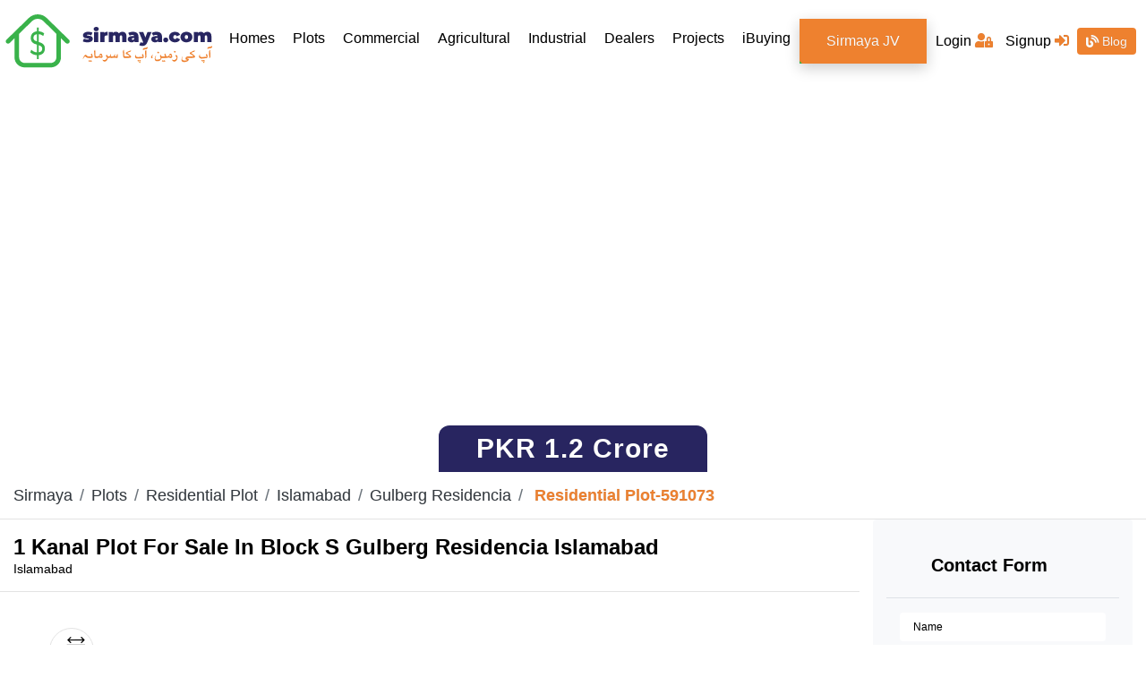

--- FILE ---
content_type: text/html; charset=UTF-8
request_url: https://www.sirmaya.com/1-kanal-residential-plot-for-sale-in-islamabad-591073
body_size: 15120
content:
<!DOCTYPE html>
<html lang="en">
<head>
	<meta charset="utf-8">
    <meta name="viewport" content="width=device-width, initial-scale=1, minimum-scale=1, shrink-to-fit=no">
    <meta name="csrf-token" content="6xysN2pI7jgA9a11Pk6YTuBVBGBrUUtLn1wMZVQY">
    <meta name="base_url" content="https://www.sirmaya.com">
    <meta name="app_env" content="production">
    <meta name="api_url" content="https://adminweb.sirmaya.com/api/">
    <meta name="uri" content="frontend.property_view">
    <meta name="title" content="1 Kanal Plot For Sale In Block S Gulberg Residencia Islamabad | sirmaya.com - Property Detail"/>   
	<meta name="description" content="1 kanal plot for sale in block s gulberg residencia islamabad">
    <meta name="author" content="sirmaya.com">
		<script src="https://ajax.googleapis.com/ajax/libs/jquery/1.9.1/jquery.min.js"></script>
			<meta name="p:domain_verify" content="6562c7ab6725d89d8aae84c5d5eb29c2"/>
		<meta name="google-site-verification" content="naUR2LwerbR14aYP_OKU57aFd5kjvxrbRnLT66QvQp4" />
		
			<title>1 Kanal Plot For Sale In Block S Gulberg Residencia Islamabad | sirmaya.com - Property Detail</title>
    <link rel="shortcut icon" href="https://www.sirmaya.com/images/favicon.ico"/>
	
									<link rel="canonical" href="https://www.sirmaya.com/1-kanal-residential-plot-for-sale-in-none-islamabad-568454" />
		
				
	
	<link rel="stylesheet" href="https://maxcdn.bootstrapcdn.com/bootstrap/4.4.1/css/bootstrap.min.css">
	<link rel="stylesheet" href="https://pro.fontawesome.com/releases/v5.10.0/css/all.css" integrity="sha384-AYmEC3Yw5cVb3ZcuHtOA93w35dYTsvhLPVnYs9eStHfGJvOvKxVfELGroGkvsg+p" crossorigin="anonymous" />

	<link media="all" type="text/css" rel="stylesheet" href="https://www.sirmaya.com/css/app.css?id=53754936e39e29617ca7">



    	<link href='https://api.tiles.mapbox.com/mapbox-gl-js/v1.6.1/mapbox-gl.css' rel='stylesheet'/>
	<script src='https://api.tiles.mapbox.com/mapbox-gl-js/v1.6.1/mapbox-gl.js'></script>




<!-- Global site tag (gtag.js) - Google Analytics -->
<!--<script async src="https://www.googletagmanager.com/gtag/js?id=UA-158343476-1"></script> -->

<script>
  window.dataLayer = window.dataLayer || [];
  function gtag(){dataLayer.push(arguments);}
  gtag('js', new Date());
  gtag('config', 'UA-158343476-1');
</script>
<!-- Google Tag Manager -->
<script>(function(w,d,s,l,i){w[l]=w[l]||[];w[l].push({'gtm.start':
new Date().getTime(),event:'gtm.js'});var f=d.getElementsByTagName(s)[0],
j=d.createElement(s),dl=l!='dataLayer'?'&l='+l:'';j.async=true;j.src=
'https://www.googletagmanager.com/gtm.js?id='+i+dl;f.parentNode.insertBefore(j,f);
})(window,document,'script','dataLayer','GTM-T284JFL');</script>
<!-- End Google Tag Manager -->

</head>
<body>
	<div id="app">

	
		<header>
		<!-- Top navigation -->
<nav class="navbar navbar-expand-lg site-navigation">
	<div class="container" style="padding:0;">
		<a class="navbar-brand site-logo" href="https://www.sirmaya.com"><img src="https://www.sirmaya.com/images/svg/site-logo.svg" alt="sirmaya.com"></a>
		<button class="navbar-toggler" type="button" data-toggle="collapse" data-target="#navbarSupportedContent" aria-controls="navbarSupportedContent" aria-expanded="false" aria-label="Toggle navigation">
             <span class="navbar-toggler-icon"></span>
        </button>
		<div class="collapse navbar-collapse inner-site-navigation" id="navbarSupportedContent">
	<ul class="navbar-nav mr-auto site-navigation-list " role="tablist">
					<li class="nav-item"><a href="https://www.sirmaya.com/homes.html" class="nav-link ">Homes <span class="sr-only">(current)</span></a>
			</li>
			<li class="nav-item"><a href="https://www.sirmaya.com/plots.html" class="nav-link ">Plots</a>
			</li>
			<li class="nav-item"><a href="https://www.sirmaya.com/commercial.html" class="nav-link ">Commercial</a>
			</li>
			<li class="nav-item"><a href="https://www.sirmaya.com/agricultural-land.html" class="nav-link ">Agricultural</a>
			</li>
			<li class="nav-item"><a href="https://www.sirmaya.com/industrial-land.html" class="nav-link ">Industrial</a>
			</li>

				<li class="nav-item"><a href="https://www.sirmaya.com/dealers.html" @click="setMeta('dealer')" class="nav-link ">Dealers</a>
		</li>
		<li class="nav-item"><a href="https://www.sirmaya.com/projects" class="nav-link ">Projects</a>
		</li>
		<li class="nav-item"><a href="https://www.sirmaya.com/ibuying" class="nav-link"><span>iBuying</span></a>
		</li>
		<li class="nav-item"><a href="https://www.sirmaya.com/joint-venture" class="nav-link ibuying-btn" style="margin-left:0px !important"><span>Sirmaya JV</span></a>
		</li>
	</ul>
	<ul class="login-list" style="width:240px">
					<li class="nav-item"><a class="nav-link" id="login-btn" data-toggle="modal" data-target="#loginModal">Login <span><i class="fas fa-user-lock"></i></span> </a>
			</li>
			
			<li class="nav-item"><a href="Javascript:;" class="nav-link" id="signUp" data-toggle="modal" data-target="#signUpModal">Signup <span><i class="fas fa-sign-in-alt"></i></span> </a>
			</li>
			<li>
				<a href="https://www.sirmaya.com/blog/" class="blog-btn"> <span><i class="fas fa-blog"></i></span> Blog </a>
			</li>
			</ul>
</div>	</div>

</nav>	</header>
	
		

		
	
    <!-- Banner Area -->
       <section class="single-product-banner">
        <div class="owl-carousel single-product-slider owl-theme">
													
				<div class="item"  style="margin-left: 6.5% !important;">
					<a href="https://d86gpd2hr9sx9.cloudfront.net/media/p_1649225018_mb_data.png" data-fancybox="images">
						<figure><img class="overflow-hidden" src="https://d86gpd2hr9sx9.cloudfront.net/media/p_1649225018_mb_data.png" style="width:100%; height:100%" alt="" /></figure>
					</a>
				</div>
						</div>
        <div class="price-box"><span class="product-price" data-price="12000000">PKR 12000000</span></div>
    </section>
      <!-- End Here -->
<!-- Bread Crumbs Box -->
    <div class="breadcrumbs-box">
        <div class="container">
			<!--Breadcrumbs-->
			<nav aria-label="breadcrumb">
				<ol class="breadcrumb">
					<li class="breadcrumb-item"><a href="https://www.sirmaya.com" class="text-dark">Sirmaya</a></li>

					<li class="breadcrumb-item"><a href="https://www.sirmaya.com/property/sale_plots" class="text-dark">Plots</a></li>

					<li class="breadcrumb-item"><a href="https://www.sirmaya.com/property/sale_residential-plot_6" class="text-dark">Residential Plot</a></li>

					<li class="breadcrumb-item"><a href="https://www.sirmaya.com/property/sale_residential-plot_6/islamabad_262" class="text-dark">Islamabad</a></li>
					
											<li class="breadcrumb-item"><a href="https://www.sirmaya.com/property/sale_residential-plot_6/islamabad_gulberg-residencia_262" class="text-dark">Gulberg Residencia</a></li>
										
					<li class="breadcrumb-item"><span class="breadcrumb-item color-primary font-weight-bold"> Residential Plot-591073</span></li>
				</ol>	
			</nav>			
		</div>
	</div>		

    <!-- Ends Here -->
    <!-- Details Wrapper Single Property -->
    <section class="pt-30">
		<div class="container">
			<div class="row">
				<!--Start of Info Container-->
							
				<div class="col-xl-9 col-lg-8 ">
				   <div class="wrapper-box">
						<div class="row box">
							<div class="col-12 property-name-box">
								<div class="property-heading mt-3">
								<h1 class="property-name">1 Kanal Plot For Sale In Block S Gulberg Residencia Islamabad</h1>
								</div>
							</div>	
							<div class="col-md-10 col-12  mb-3">
								<p class="property-detail">
								
								Islamabad
								</p>
							</div>
						</div>
								<!--Start of Features Area-->
																	<div class="box">
									<div class="info-box">
										<ul class="listing-property-list">
																						<li>
												<div class="info-box">
													<div class="icone-wrapper-box">
														<figure><img src="[data-uri]" data-src="https://www.sirmaya.com/images/listing-area-icon.png" alt="Area"></figure>
													</div>
													<span>1 Kanal</span>
												</div>
											</li>
										</ul>
									</div>
								</div>
																<!--End of Features Area-->
																<div class="box">
									<div class="info-box pInfo">
										<div class="property-name mb-50">Property Description Details</div>
											<div class="row mt-4 mb-4">
												<div class="col-md-3 col-12 mt-md-0 mt-2"><label>Property ID:</label> <span class="font-weight-bold d-inline">591073</span></div>
												<div class="col-md-3 col-12 mt-md-0 mt-2"><label>Type:</label> <span class="font-weight-bold d-inline">Plots / Residential Plot</span></div>
												<div class="col-md-3 col-12 mt-md-0 mt-2"><label>Posted On:</label> <span class="font-weight-bold d-inline">3 years before </span></div>
												<div class="col-md-3 col-12 mt-md-0 mt-2"><i class="fa fa-eye color-primary"></i>&nbsp; <label>Views:</label> <span class="font-weight-bold d-inline">
													1066</div>
											</div>								
										 1 KANAL PLOT FOR SALE IN BLOCK S GULBERG RESIDENCIA ISLAMABAD<br />
<br />
Ideal Location.<br />
Good Deal.<br />
Best For Investment.<br />
For More Information Feel Free Contacts Us:<br />
<br />
Seven Star Real Estate<br />
0315-5113159
									</div>
								</div>
									
																<div class="box">
									<div class="info-box"> 
											<div class="property-name mb-20">Posted by <span>Seven Star Real Estate</span></div>
																						<ul class="posting-listing">

												<li><i aria-hidden="true" class="fa fa-check color-primary"></i>&nbsp;Verified</li>
												<li><i aria-hidden="true" class="fa fa-user color-primary"></i>&nbsp;Contact Person: <span>Mohsin Abbas</span></li>
												<li><i aria-hidden="true" class="fa fa-mobile color-primary"></i>&nbsp; Mobile Number: 
													<span class="btn-bx text-center mt-md-0 mt-3">
														<a href="tel:+923155113159" class="view-number " onclick="return viewNumber(event, this, 591073, true)">View Phone Number</a>

													</span>											
												</li>										
											</ul>

									</div>
								</div>
								
																								<div class="box">
									<div class="info-box">
 										<input type="hidden" id="property-lat" value="33.5997495">
                           				<input type="hidden" id="property-long" value="73.2138444">										
										<div class="property-name mb-20">Map information</div>
										<div class="map-box mb-20" id="property-map">
										</div>
									</div>
								</div>
															</div>
				</div>
				<!--End of above info container-->
				<div class="col-xl-3 col-lg-4">
					<div class="contact-agent-box">
						<!--Section heading-->
			<!--Section description-->
			<div class="modal-header p-1">
			<div class="row w-100">
				
				<div class="col-12 text-center">
					<h4 class="modal-title heading">Contact Form</h4>
				</div>
							</div>				
			</div>
	
			<div class="alerts-div"></div> <div class="form-loader" :class="{active : processing == true }">
    <img src="[data-uri]" data-src="https://www.sirmaya.com/images/loader.gif"/>
    <p>Processing ...</p>
</div>			
			<div class="row m-md-0 mt-md-3 m-2">
								<!--Grid column-->
				<div class="col-md-12 mb-md-12 mb-5">
					<form id="contact-from-6" class="mak-contact-form detail-contact-form" name="contact-from-6" method="POST">

						<input type="hidden" id="property-subject" value="1 KANAL PLOT FOR SALE IN BLOCK S GULBERG RESIDENCIA ISLAMABAD | property-id#591073">
							<input type="hidden" value="591073" name="Property_id" id="Property_id" />
							<input type="hidden" value="https://www.sirmaya.com/1-kanal-plot-for-sale-in-block-s-gulberg-residencia-islamabad-591073" name="Property_url" id="Property_url" />						

						<div class="row">
							<!--Grid column-->
							<div class="col-md-12">
								<div class="md-form mb-0">
									<input type="text" name="name" v-model="contact.name" maxlength="100" required id="contact" class="form-control contact-agent-fields" placeholder="Name">
								</div>
							</div>
							<!--Grid column-->
						</div>
						<div class="row">
							<div class="col-md-12">
								<div class="md-form mb-0">
									<input type="email" v-model="contact.email" class="form-control contact-agent-fields" maxlength="150" required id="email" placeholder="Email" name="user_email">
								</div>
							</div>
							<!--Grid column-->
						</div>
						<div class="row">
							<div class="col-md-12">
								<div class="md-form mb-0">
									<input type="tel" id="phone_number" minlength="11" maxlength="15" required v-model="contact.phone" placeholder="Phone" name="phone" class="form-control contact-agent-fields">
								</div>
							</div>
						</div>
						<div class="row">
							<!--Grid column-->
							<div class="col-md-12">
								<div class="md-form">
									<textarea type="text" id="message" maxlength="500" v-model="contact.message" placeholder="Message" name="message" rows="2" class="form-control md-textarea contact-agent-fields mb-20"></textarea>
								</div>

							</div>
						</div>
						<div class="row">
							<!--Grid column-->
							<div class="col-md-12">
								<div class="further-info">
									<p class="mb-0">I am a:</p>
									<ul class="user-contact-info">
										<li>
											<div class="custom-control custom-radio">
												<label class="radio-inline">
                                                    <input type="radio" name="user_type" v-model="contact.user_type" checked value="buyer" class="mr-2">Buyer/Tenant</label>
											
											</div>
										</li>
										<li>
											<div class="custom-control custom-radio">
												<label class="radio-inline">
                                                    <input type="radio" name="user_type" v-model="contact.user_type" value="agent" class="mr-2">Agent</label>
											
											</div>
										</li>
										<li>
											<div class="custom-control custom-radio">
												<label class="radio-inline">
                                                    <input type="radio" name="user_type" v-model="contact.user_type" value="other" class="mr-2">Other</label>
											</div>
										</li>

									</ul>
								</div>
							</div>
						</div>
						<div class="row mt-1">
							<div class="col-md-12 p-2">
								<div class="custom-control custom-checkbox">
									<input type="checkbox" v-model="contact.subscribe" class="custom-control-input" id="defaultUnchecked">
									<label class="custom-control-label" for="defaultUnchecked">Keep me informed about similar properties.</label>
								</div>
							</div>
						</div>
						<div class="row mt-3">
							<div class="col-md-12 text-center">
								<div class="btn-bx">
								<a href="tel:+923155113159" class="btn btn-primary view-number" onclick="return viewNumber(event, this, 591073, false)">View Phone Number</a></div>
							</div>
							<div class="send-inquiry text-center col-md-12">
                                
								<a href="javascript:void(0)" v-on:click="propertyContactForm('contact-from-6')"  class=" submit-query">Send Email</a>
                            </div>
						</div>
						
					</form>
				</div>
			</div>
		
	
																		<div class="border mt-4">
	<div class="row">
		<div class="col-12 text-center">
			 <p class="pt-3 font-weight-bold">Useful Links</p>
			<hr>
		</div>
	</div>
    <div class="row">
        <div class="col-12 text-left m-2">
          
			<a href="https://www.sirmaya.com/property/plots/1-kanal-residential-plot-for-sale-in-islamabad" class="text-dark"> Residential Plot for Sale in Islamabad</a>
			<br>
			<a href="https://www.sirmaya.com/property/plots/islamabad_gulberg-residencia_262" class="text-dark"> Residential Plot for Sale in Gulberg Residencia</a>			
        </div> 
		
    </div>
   
</div>	
					</div>	
				</div>
			</div>
		</div>
		
			
			
				<div class="container">
					<section class="box">
		<div class="info-box">
			<div class="row" id="feature-properties-div">
				<div class="col-lg-12 col-md-12 col-sm-12">
					<div class="mb-3">
							<h4 class="property-name mb-20">
																Similar Plots Residential Plot(s) near  

															</h4>
					</div>
					<div class="related-property ml-md-5">
						<div class="row">
							 
														
				<div class="item mr-5 mb-5">
                    <div class="super-hot-box text-center">
                        <div class="super-hot-property">
                            <div class="img-box">
                                <figure><a href="https://www.sirmaya.com/10-marla-building-for-sale-in-dha-phase-5-islamabad-643481"><img src="[data-uri]" 
														data-src="https://d86gpd2hr9sx9.cloudfront.net/media/p_1755676098_WhatsApp_Image_2025-08-20_at_12.46.48_PM_1_240_240.jpeg" alt="10 MARLA BEAUTY ULTRA MODERN HOUSE FOR SALE IN DHA PHASE 5 LAHORE" class="img-fluid"></a></figure>
                                <div class="price-box row">
                                    <div class="slae-tag col-md-3 col-12 d-inline-flex justify-content-center align-items-center">For Sale</div>
                                    <div class="property-price pt-2 col-md-9 col-12">
                                        <span class="font-weight-bold">10 MARLA BEAUTY ULTRA MODERN HOUSE FOR S...</span> <br> <span class="price property-price p-2" data-price="75,000,000">PKR 75,000,000</span>
                                    </div>
                                </div>
                            </div>
                            <ul class="property-detail-list">
																								
																			<li>
											<span><img src="[data-uri]" data-src="https://www.sirmaya.com/images/bed-icon.png" alt="Bed"></span>Beds 4
										</li>
																											
										<li>
											<span><img width="20px" src="[data-uri]" data-src="https://www.sirmaya.com/images/bath-icon.png" alt="Baths"></span> Baths 4
										</li>
																	                                <li>
                                    <span><img width="20px" src="[data-uri]" data-src="https://www.sirmaya.com/images/covered-area-icon.png" alt="Area"></span> 10 Marla
                                </li>
                            </ul>
                            <div class="property-location"><address>DHA Phase 5 <br>Islamabad</address>
                            </div>
                            <div class="delear-img">
                                <figure>
									<a href="https://www.sirmaya.com/dealer--" target="_blank">
										<img class="img-fluid" src="[data-uri]" data-src="" style="width:50%; height:4.5rem" alt="">
									</a>								
								</figure>
                            </div>
                            <div class="posting-detail">Added: 5 months before,&nbsp; Total Views: &nbsp; 279</div>
                            <div class="map-location">
<!--                                <figure><img src="https://www.sirmaya.com/images/map-location.png" alt="" class="img-fluid"></figure>
-->                            </div>
                        </div>
                        <div class="contact-details">
                            <ul class="contact-details-list">
                                <li>
                                    <div class="social-box">
											<a href="javascript:void(0)" onClick="return false;" id="show-emailPopup" data-name="Arif Shahzad" data-dealername="" data-propertyid="643481" data-email="arif.jabbar48@gmail.com" data-phone="+92-321-413-3809" data-slug="https%3A%2F%2Fwww.sirmaya.com%2F10-marla-building-for-sale-in-dha-phase-5-islamabad-643481" data-dealerurl="#" data-dealerlogo=""><i class="fa fa-envelope email-icon" ></i></a>
										</div>
                                </li>
                                <li>
                                    <div class="social-box">
										 										<a href="#"><i class="fas fa-camera camera-icon"><!--15--></i></a> </div>
                                </li>
                                <li>
                                    <div class="social-box">
											<a href="javascript:void(0)" id="show-contact-info" data-name="Arif Shahzad" data-email="arif.jabbar48@gmail.com" data-dealername="" data-propertyid="643481" data-phone="+92-321-413-3809"><i class="fa fa-phone phone-icon"></i></a>
										</div>
                                </li>
                            </ul>
                        </div>
                    </div>
                </div>						
							
<!--New Items end-->							
						
							 
														
				<div class="item mr-5 mb-5">
                    <div class="super-hot-box text-center">
                        <div class="super-hot-property">
                            <div class="img-box">
                                <figure><a href="https://www.sirmaya.com/1-kanal-residential-plot-for-sale-in-park-view-city-simly-gala-islamabad-643141"><img src="[data-uri]" 
														data-src="https://d86gpd2hr9sx9.cloudfront.net/media/p_1752650005_WhatsApp_Image_2025-03-18_at_1.52.20_PM_240_240.jpeg" alt="1 KANAL PLOT FOR SALE IN BLOCK-B,PARK VIEW CITY ISLAMABAD" class="img-fluid"></a></figure>
                                <div class="price-box row">
                                    <div class="slae-tag col-md-3 col-12 d-inline-flex justify-content-center align-items-center">For Sale</div>
                                    <div class="property-price pt-2 col-md-9 col-12">
                                        <span class="font-weight-bold">1 KANAL PLOT FOR SALE IN BLOCK-B,PARK VI...</span> <br> <span class="price property-price p-2" data-price="33,000,000">PKR 33,000,000</span>
                                    </div>
                                </div>
                            </div>
                            <ul class="property-detail-list">
								                                <li>
                                    <span><img width="20px" src="[data-uri]" data-src="https://www.sirmaya.com/images/covered-area-icon.png" alt="Area"></span> 1 Kanal
                                </li>
                            </ul>
                            <div class="property-location"><address>Park View City Simly Gala <br>Islamabad</address>
                            </div>
                            <div class="delear-img">
                                <figure>
									<a href="https://www.sirmaya.com/dealer-rana-real-estate-4939" target="_blank">
										<img class="img-fluid" src="[data-uri]" data-src="https://d86gpd2hr9sx9.cloudfront.net/media/p_1742369656_WhatsApp_Image_2025-03-19_at_12.36.41_PM.jpeg" style="width:50%; height:4.5rem" alt="">
									</a>								
								</figure>
                            </div>
                            <div class="posting-detail">Added: 6 months before,&nbsp; Total Views: &nbsp; 264</div>
                            <div class="map-location">
<!--                                <figure><img src="https://www.sirmaya.com/images/map-location.png" alt="" class="img-fluid"></figure>
-->                            </div>
                        </div>
                        <div class="contact-details">
                            <ul class="contact-details-list">
                                <li>
                                    <div class="social-box">
											<a href="javascript:void(0)" onClick="return false;" id="show-emailPopup" data-name="Rana Arif" data-dealername="Rana Real Estate" data-propertyid="643141" data-email="NA" data-phone="+92-316-140-2013" data-slug="https%3A%2F%2Fwww.sirmaya.com%2F1-kanal-residential-plot-for-sale-in-park-view-city-simly-gala-islamabad-643141" data-dealerurl="https://www.sirmaya.com/dealer-rana-real-estate-4939" data-dealerlogo="https://d86gpd2hr9sx9.cloudfront.net/media/p_1742369656_WhatsApp_Image_2025-03-19_at_12.36.41_PM.jpeg"><i class="fa fa-envelope email-icon" ></i></a>
										</div>
                                </li>
                                <li>
                                    <div class="social-box">
										 										<a href="#"><i class="fas fa-camera camera-icon"><!--1--></i></a> </div>
                                </li>
                                <li>
                                    <div class="social-box">
											<a href="javascript:void(0)" id="show-contact-info" data-name="Rana Arif" data-email="NA" data-dealername="Rana Real Estate" data-propertyid="643141" data-phone="+92-316-140-2013"><i class="fa fa-phone phone-icon"></i></a>
										</div>
                                </li>
                            </ul>
                        </div>
                    </div>
                </div>						
							
<!--New Items end-->							
						
							 
														
				<div class="item mr-5 mb-5">
                    <div class="super-hot-box text-center">
                        <div class="super-hot-property">
                            <div class="img-box">
                                <figure><a href="https://www.sirmaya.com/1-kanal-residential-plot-for-sale-in-park-view-city-simly-gala-islamabad-643140"><img src="[data-uri]" 
														data-src="https://d86gpd2hr9sx9.cloudfront.net/media/p_1752649944_WhatsApp_Image_2025-03-18_at_1.52.20_PM_240_240.jpeg" alt="1 KANAL PLOT FOR SALE IN BLOCK-B,PARK VIEW CITY ISLAMABAD" class="img-fluid"></a></figure>
                                <div class="price-box row">
                                    <div class="slae-tag col-md-3 col-12 d-inline-flex justify-content-center align-items-center">For Sale</div>
                                    <div class="property-price pt-2 col-md-9 col-12">
                                        <span class="font-weight-bold">1 KANAL PLOT FOR SALE IN BLOCK-B,PARK VI...</span> <br> <span class="price property-price p-2" data-price="27,500,000">PKR 27,500,000</span>
                                    </div>
                                </div>
                            </div>
                            <ul class="property-detail-list">
								                                <li>
                                    <span><img width="20px" src="[data-uri]" data-src="https://www.sirmaya.com/images/covered-area-icon.png" alt="Area"></span> 1 Kanal
                                </li>
                            </ul>
                            <div class="property-location"><address>Park View City Simly Gala <br>Islamabad</address>
                            </div>
                            <div class="delear-img">
                                <figure>
									<a href="https://www.sirmaya.com/dealer-rana-real-estate-4939" target="_blank">
										<img class="img-fluid" src="[data-uri]" data-src="https://d86gpd2hr9sx9.cloudfront.net/media/p_1742369656_WhatsApp_Image_2025-03-19_at_12.36.41_PM.jpeg" style="width:50%; height:4.5rem" alt="">
									</a>								
								</figure>
                            </div>
                            <div class="posting-detail">Added: 6 months before,&nbsp; Total Views: &nbsp; 261</div>
                            <div class="map-location">
<!--                                <figure><img src="https://www.sirmaya.com/images/map-location.png" alt="" class="img-fluid"></figure>
-->                            </div>
                        </div>
                        <div class="contact-details">
                            <ul class="contact-details-list">
                                <li>
                                    <div class="social-box">
											<a href="javascript:void(0)" onClick="return false;" id="show-emailPopup" data-name="Rana Arif" data-dealername="Rana Real Estate" data-propertyid="643140" data-email="NA" data-phone="+92-316-140-2013" data-slug="https%3A%2F%2Fwww.sirmaya.com%2F1-kanal-residential-plot-for-sale-in-park-view-city-simly-gala-islamabad-643140" data-dealerurl="https://www.sirmaya.com/dealer-rana-real-estate-4939" data-dealerlogo="https://d86gpd2hr9sx9.cloudfront.net/media/p_1742369656_WhatsApp_Image_2025-03-19_at_12.36.41_PM.jpeg"><i class="fa fa-envelope email-icon" ></i></a>
										</div>
                                </li>
                                <li>
                                    <div class="social-box">
										 										<a href="#"><i class="fas fa-camera camera-icon"><!--1--></i></a> </div>
                                </li>
                                <li>
                                    <div class="social-box">
											<a href="javascript:void(0)" id="show-contact-info" data-name="Rana Arif" data-email="NA" data-dealername="Rana Real Estate" data-propertyid="643140" data-phone="+92-316-140-2013"><i class="fa fa-phone phone-icon"></i></a>
										</div>
                                </li>
                            </ul>
                        </div>
                    </div>
                </div>						
							
<!--New Items end-->							
						
							 
														
				<div class="item mr-5 mb-5">
                    <div class="super-hot-box text-center">
                        <div class="super-hot-property">
                            <div class="img-box">
                                <figure><a href="https://www.sirmaya.com/1-kanal-residential-plot-for-sale-in-park-view-city-simly-gala-islamabad-643139"><img src="[data-uri]" 
														data-src="https://d86gpd2hr9sx9.cloudfront.net/media/p_1752649904_WhatsApp_Image_2025-03-18_at_1.52.20_PM_240_240.jpeg" alt="1 KANAL PLOT FOR SALE IN BLOCK-B,PARK VIEW CITY ISLAMABAD" class="img-fluid"></a></figure>
                                <div class="price-box row">
                                    <div class="slae-tag col-md-3 col-12 d-inline-flex justify-content-center align-items-center">For Sale</div>
                                    <div class="property-price pt-2 col-md-9 col-12">
                                        <span class="font-weight-bold">1 KANAL PLOT FOR SALE IN BLOCK-B,PARK VI...</span> <br> <span class="price property-price p-2" data-price="27,000,000">PKR 27,000,000</span>
                                    </div>
                                </div>
                            </div>
                            <ul class="property-detail-list">
								                                <li>
                                    <span><img width="20px" src="[data-uri]" data-src="https://www.sirmaya.com/images/covered-area-icon.png" alt="Area"></span> 1 Kanal
                                </li>
                            </ul>
                            <div class="property-location"><address>Park View City Simly Gala <br>Islamabad</address>
                            </div>
                            <div class="delear-img">
                                <figure>
									<a href="https://www.sirmaya.com/dealer-rana-real-estate-4939" target="_blank">
										<img class="img-fluid" src="[data-uri]" data-src="https://d86gpd2hr9sx9.cloudfront.net/media/p_1742369656_WhatsApp_Image_2025-03-19_at_12.36.41_PM.jpeg" style="width:50%; height:4.5rem" alt="">
									</a>								
								</figure>
                            </div>
                            <div class="posting-detail">Added: 6 months before,&nbsp; Total Views: &nbsp; 247</div>
                            <div class="map-location">
<!--                                <figure><img src="https://www.sirmaya.com/images/map-location.png" alt="" class="img-fluid"></figure>
-->                            </div>
                        </div>
                        <div class="contact-details">
                            <ul class="contact-details-list">
                                <li>
                                    <div class="social-box">
											<a href="javascript:void(0)" onClick="return false;" id="show-emailPopup" data-name="Rana Arif" data-dealername="Rana Real Estate" data-propertyid="643139" data-email="NA" data-phone="+92-316-140-2013" data-slug="https%3A%2F%2Fwww.sirmaya.com%2F1-kanal-residential-plot-for-sale-in-park-view-city-simly-gala-islamabad-643139" data-dealerurl="https://www.sirmaya.com/dealer-rana-real-estate-4939" data-dealerlogo="https://d86gpd2hr9sx9.cloudfront.net/media/p_1742369656_WhatsApp_Image_2025-03-19_at_12.36.41_PM.jpeg"><i class="fa fa-envelope email-icon" ></i></a>
										</div>
                                </li>
                                <li>
                                    <div class="social-box">
										 										<a href="#"><i class="fas fa-camera camera-icon"><!--1--></i></a> </div>
                                </li>
                                <li>
                                    <div class="social-box">
											<a href="javascript:void(0)" id="show-contact-info" data-name="Rana Arif" data-email="NA" data-dealername="Rana Real Estate" data-propertyid="643139" data-phone="+92-316-140-2013"><i class="fa fa-phone phone-icon"></i></a>
										</div>
                                </li>
                            </ul>
                        </div>
                    </div>
                </div>						
							
<!--New Items end-->							
						
							 
														
				<div class="item mr-5 mb-5">
                    <div class="super-hot-box text-center">
                        <div class="super-hot-property">
                            <div class="img-box">
                                <figure><a href="https://www.sirmaya.com/1-kanal-residential-plot-for-sale-in-park-view-city-simly-gala-islamabad-643138"><img src="[data-uri]" 
														data-src="https://d86gpd2hr9sx9.cloudfront.net/media/p_1752649863_WhatsApp_Image_2025-03-18_at_1.52.20_PM_240_240.jpeg" alt="1 KANAL PLOT FOR SALE IN BLOCK-B,PARK VIEW CITY ISLAMABAD" class="img-fluid"></a></figure>
                                <div class="price-box row">
                                    <div class="slae-tag col-md-3 col-12 d-inline-flex justify-content-center align-items-center">For Sale</div>
                                    <div class="property-price pt-2 col-md-9 col-12">
                                        <span class="font-weight-bold">1 KANAL PLOT FOR SALE IN BLOCK-B,PARK VI...</span> <br> <span class="price property-price p-2" data-price="32,000,000">PKR 32,000,000</span>
                                    </div>
                                </div>
                            </div>
                            <ul class="property-detail-list">
								                                <li>
                                    <span><img width="20px" src="[data-uri]" data-src="https://www.sirmaya.com/images/covered-area-icon.png" alt="Area"></span> 1 Kanal
                                </li>
                            </ul>
                            <div class="property-location"><address>Park View City Simly Gala <br>Islamabad</address>
                            </div>
                            <div class="delear-img">
                                <figure>
									<a href="https://www.sirmaya.com/dealer-rana-real-estate-4939" target="_blank">
										<img class="img-fluid" src="[data-uri]" data-src="https://d86gpd2hr9sx9.cloudfront.net/media/p_1742369656_WhatsApp_Image_2025-03-19_at_12.36.41_PM.jpeg" style="width:50%; height:4.5rem" alt="">
									</a>								
								</figure>
                            </div>
                            <div class="posting-detail">Added: 6 months before,&nbsp; Total Views: &nbsp; 214</div>
                            <div class="map-location">
<!--                                <figure><img src="https://www.sirmaya.com/images/map-location.png" alt="" class="img-fluid"></figure>
-->                            </div>
                        </div>
                        <div class="contact-details">
                            <ul class="contact-details-list">
                                <li>
                                    <div class="social-box">
											<a href="javascript:void(0)" onClick="return false;" id="show-emailPopup" data-name="Rana Arif" data-dealername="Rana Real Estate" data-propertyid="643138" data-email="NA" data-phone="+92-316-140-2013" data-slug="https%3A%2F%2Fwww.sirmaya.com%2F1-kanal-residential-plot-for-sale-in-park-view-city-simly-gala-islamabad-643138" data-dealerurl="https://www.sirmaya.com/dealer-rana-real-estate-4939" data-dealerlogo="https://d86gpd2hr9sx9.cloudfront.net/media/p_1742369656_WhatsApp_Image_2025-03-19_at_12.36.41_PM.jpeg"><i class="fa fa-envelope email-icon" ></i></a>
										</div>
                                </li>
                                <li>
                                    <div class="social-box">
										 										<a href="#"><i class="fas fa-camera camera-icon"><!--1--></i></a> </div>
                                </li>
                                <li>
                                    <div class="social-box">
											<a href="javascript:void(0)" id="show-contact-info" data-name="Rana Arif" data-email="NA" data-dealername="Rana Real Estate" data-propertyid="643138" data-phone="+92-316-140-2013"><i class="fa fa-phone phone-icon"></i></a>
										</div>
                                </li>
                            </ul>
                        </div>
                    </div>
                </div>						
							
<!--New Items end-->							
						
							 
														
				<div class="item mr-5 mb-5">
                    <div class="super-hot-box text-center">
                        <div class="super-hot-property">
                            <div class="img-box">
                                <figure><a href="https://www.sirmaya.com/1-kanal-residential-plot-for-sale-in-park-view-city-simly-gala-islamabad-643137"><img src="[data-uri]" 
														data-src="https://d86gpd2hr9sx9.cloudfront.net/media/p_1752649817_WhatsApp_Image_2025-03-18_at_1.52.20_PM_240_240.jpeg" alt="1 KANAL PLOT FOR SALE IN BLOCK-B,PARK VIEW CITY ISLAMABAD" class="img-fluid"></a></figure>
                                <div class="price-box row">
                                    <div class="slae-tag col-md-3 col-12 d-inline-flex justify-content-center align-items-center">For Sale</div>
                                    <div class="property-price pt-2 col-md-9 col-12">
                                        <span class="font-weight-bold">1 KANAL PLOT FOR SALE IN BLOCK-B,PARK VI...</span> <br> <span class="price property-price p-2" data-price="31,500,000">PKR 31,500,000</span>
                                    </div>
                                </div>
                            </div>
                            <ul class="property-detail-list">
								                                <li>
                                    <span><img width="20px" src="[data-uri]" data-src="https://www.sirmaya.com/images/covered-area-icon.png" alt="Area"></span> 1 Kanal
                                </li>
                            </ul>
                            <div class="property-location"><address>Park View City Simly Gala <br>Islamabad</address>
                            </div>
                            <div class="delear-img">
                                <figure>
									<a href="https://www.sirmaya.com/dealer-rana-real-estate-4939" target="_blank">
										<img class="img-fluid" src="[data-uri]" data-src="https://d86gpd2hr9sx9.cloudfront.net/media/p_1742369656_WhatsApp_Image_2025-03-19_at_12.36.41_PM.jpeg" style="width:50%; height:4.5rem" alt="">
									</a>								
								</figure>
                            </div>
                            <div class="posting-detail">Added: 6 months before,&nbsp; Total Views: &nbsp; 222</div>
                            <div class="map-location">
<!--                                <figure><img src="https://www.sirmaya.com/images/map-location.png" alt="" class="img-fluid"></figure>
-->                            </div>
                        </div>
                        <div class="contact-details">
                            <ul class="contact-details-list">
                                <li>
                                    <div class="social-box">
											<a href="javascript:void(0)" onClick="return false;" id="show-emailPopup" data-name="Rana Arif" data-dealername="Rana Real Estate" data-propertyid="643137" data-email="NA" data-phone="+92-316-140-2013" data-slug="https%3A%2F%2Fwww.sirmaya.com%2F1-kanal-residential-plot-for-sale-in-park-view-city-simly-gala-islamabad-643137" data-dealerurl="https://www.sirmaya.com/dealer-rana-real-estate-4939" data-dealerlogo="https://d86gpd2hr9sx9.cloudfront.net/media/p_1742369656_WhatsApp_Image_2025-03-19_at_12.36.41_PM.jpeg"><i class="fa fa-envelope email-icon" ></i></a>
										</div>
                                </li>
                                <li>
                                    <div class="social-box">
										 										<a href="#"><i class="fas fa-camera camera-icon"><!--1--></i></a> </div>
                                </li>
                                <li>
                                    <div class="social-box">
											<a href="javascript:void(0)" id="show-contact-info" data-name="Rana Arif" data-email="NA" data-dealername="Rana Real Estate" data-propertyid="643137" data-phone="+92-316-140-2013"><i class="fa fa-phone phone-icon"></i></a>
										</div>
                                </li>
                            </ul>
                        </div>
                    </div>
                </div>						
							
<!--New Items end-->							
						
													</div>
					</div>
				</div>
			</div>
		</div>
	</section>	
				</div>
			
				
			</section>	
		<!-- Footer -->
	<footer class="footer-section bg-282560 ptb-60">
        <div class="container">
            <div class="row">
                <div class="col-xl-3 col-lg-3 col-md-3 footer-box">
                  <a class="navbar-brand site-logo" href="https://www.sirmaya.com">  <figure class="mb-15"><img src="https://www.sirmaya.com/images/footer-logo.png" alt="Sirmaya.com"></figure></a>
                    <p class="color-fff">We provide best possible services at best response time to promise our potential buyers a promising exposure to property. Dreams do not wait for eternity so make one a Reality. </p>
                    <div class="footer-contact-box">
                        <h5>Contact Us</h5>
                        <ul class="contact-info-list">
                            <li><i class="fas fa-phone clsGreen"></i> <a href="tel:080080080">0800 800 80</a> </li>
                            <li><i class="fas fa-envelope clsGreen"></i> <a href="mailto:info@sirmaya.com">info@sirmaya.com</a> </li>
                            <li> <address class="text-white"> <i class="fas fa-map-marker clsGreen"></i>&nbsp;Office # 3, Hafeez Kardar Road, <br> Block E 2 Gulberg III, Lahore, <br> Pakistan, 54600</address> </li>
                        </ul>
                    </div>
                </div>
                <div class="col-xl-3 col-lg-3 col-md-3 footer-links-box pl-80 footer-box">
                    <h6>Company</h6>
                    <ul class="contact-liks">
                        <li><a href="https://www.sirmaya.com/about">About Us</a></li>
                        <li><a  href="https://www.sirmaya.com/contact-us">Contact Us</a></li>
                        <li><a href="https://www.sirmaya.com/careers">Careers</a></li>
                        <li><a href="https://www.sirmaya.com/projects">Projects</a></li>
                        <li><a href="https://www.sirmaya.com/faqs">FAQs</a></li>
                        <li><a href="https://www.sirmaya.com/privacy-policy">Terms of Use</a></li>
                    </ul>
                </div>
                <div class="col-xl-3 col-lg-3 col-md-3 footer-links-box pl-80 footer-box">
                    <h6>Connect</h6>
                    <ul class="contact-liks">
                        <li><a href="https://www.sirmaya.com/blog">Blog</a></li>
                        <li><a href="https://www.sirmaya.com/blog/news">News</a></li>
                    </ul>
                </div>
                <div class="col-xl-3 col-lg-3 col-md-3 footer-box">
                    <ul class="footer-social-links">
                        <li>
                            <div class="icon-box">
                                <a href="https://www.facebook.com/SirmayaOfficial/" target="_blank"><i class="fab fa-facebook-f"></i></a>
                            </div>
                        </li>
                        <li>
                            <div class="icon-box">
                                <a href="https://www.instagram.com/sirmaya.com_official/" target="_blank"><i class="fab fa-instagram"></i></a>
                            </div>
                        </li>
                        <li>
                            <div class="icon-box">
                                <a href="https://twitter.com/SirmayaCom" target="_blank"><i class="fab fa-twitter"></i></a>
                            </div>
                        </li>
                        <li>
                            <div class="icon-box">
                                <a href="https://pk.linkedin.com/company/sirmaya-com" target="_blank"><i class="fab fa-linkedin-in"></i></a>
                            </div>
                        </li>
                    </ul>
                    <figure><img src="https://www.sirmaya.com/images/apps-icon.png" alt=""></figure>
                </div>
            </div>
        </div>
		
		 <div class="modal loginPopUp" id="loginModal" role="dialog" aria-hidden="true">
    <div class="modal-dialog" role="document">
        <form action="/login" method="post" id="loginFormId">
            <div class="modal-content"> 
                <div class="modal-header">
					<h5 class="modal-title">Login</h5>
                    <button type="button" class="close" data-dismiss="modal" aria-label="Close">
                        <span aria-hidden="true">&times;</span>
                    </button>
                    
                </div>
				<div class="row pl-2 pr-2">
						<div class="col-12 mt-2">
							<div class="alerts-div"></div>						</div>
				</div>
				<div class="modal-body mx-3">
                    <div class="md-form mb-3">
                        <label data-error="wrong" data-success="right" for="login_phone">Phone</label>
                        <input type="tel" class="form-control" id="phone"
                               oninput="this.value = this.value.replace(/[^0-9.]/g, ''); this.value = this.value.replace(/(\..*)\./g, '$1');"
                               v-model="login.phone" minlength="11" maxlength="15" required  name="phone" class="form-control validate" placeholder="e.g, 034541234567" autocomplete="off">
                    </div>

                    <div class="md-form mb-4">
                        <label data-error="wrong" data-success="right" for="defaultForm-pass">Your
                            password</label>
                        <input type="password" class="form-control" id="password" maxlength="128" v-model="login.password"  required name="password" class="form-control validate" autocomplete="off"><a href="Javascript:;" onclick="showPassword('password', this)" title="Show Password"><i class="fa fa-eye" id="eye" style="position: relative;top: -28px;left: 93.7%;"></i></a>
                        <input type="hidden" name="_token" value="6xysN2pI7jgA9a11Pk6YTuBVBGBrUUtLn1wMZVQY">
                    </div>
                    <div class="row">
                        <div class="col-12 col-sm-6 col-md-6 col-lg-6 col-xl-6 form-group">
                            <a class="lost-password" id="lostPassword" href="#" data-toggle="modal"
                            data-target="#forgotPasswordModal" onclick="$('#loginModal').modal('hide')">Forgot password?</a>
                        </div>
                        <div class="col-12 col-sm-6 col-md-6 col-lg-6 col-xl-6 form-group">
                            <a href="javascript:void(0)" @click="loginModel()"
                               class="btn btn-default mak-submit-btn pull-right logged-in">
                                <span class="login-show-spinner" :class="{active : processing === true }"><i class="fa fa-spinner fa-spin"></i></span> Login
                            </a>
                          
                        </div>
                    </div>
                    <div class="row">
                        <div class="col-12 col-sm-6 col-md-6 col-lg-6 col-xl-6 form-group">
                            <span>Not a user yet? <a id="signUp" href="#" data-toggle="modal"
                                    data-target="#signUpModal" onclick="$('#loginModal').modal('hide');">Signup <span><i class="fas fa-sign-in-alt"></i></span></a></span>
                        </div>
       <!--                 <div class="col-12 col-sm-6 col-md-6 col-lg-6 col-xl-6 form-group">
                            <a href="https://www.sirmaya.com/auth/redirect/facebook" class="facebook-login">
                                Continue with facebook&nbsp;<i class="fab fa-facebook-square"></i>
                            </a>
                        </div>-->
                    </div>
                </div>
            </div>
        </form>
    </div>
</div>

 <div class="modal loginPopUp" id="signUpModal" role="dialog" aria-hidden="true">
    <div class="modal-dialog" role="document">
        <div class="modal-content">
            <div class="modal-header">
                <h5 class="modal-title">SignUp</h5>
				<button type="button" class="close" data-dismiss="modal" aria-label="Close">
                    <span aria-hidden="true">&times;</span>
                </button>
                
            </div>
            <div class="modal-body mx-3">
				<div id="error"><div class="alerts-div"></div></div>
                <form id="user-signup-from">
                <div class="md-form mb-3">
                    <label data-error="wrong" data-success="right" for="login_phone">Phone</label>
                    <input type="tel"  oninput="this.value = this.value.replace(/[^0-9]/g, ''); this.value = this.value.replace(/(\..*)\./g, '$1');" id="phone" v-model="signup.phone" minlength="11" maxlength="11" required  autocomplete="off" class="form-control validate" placeholder="e.g, 034541234567">

                </div>
            
                <div class="md-form mb-4">
                    <label data-error="wrong" data-success="right" for="defaultForm-pass">Your Password</label>
                    <input type="password" id="password" minlength="6" maxlength="128"
                           v-model="signup.password"  required name="password" autocomplete="off"  class="form-control validate">
                </div>
                <div class="md-form mb-4 row">
                    <div class="col-sm-8 col-xs-12"></div>
                    <div class="col-sm-4 col-xs-12">
                        <a href="javascript:void(0)" v-on:click="userSignup()" class="btn btn-default mak-submit-btn"><span class="login-show-spinner"
                                                                         :class="{active : processing === true }">
                                <i class="fa fa-spinner fa-spin"></i></span> Sign up</a>						
						
                    </div>
                </div>
                    </form>
                <div class="clear"></div>
                <div class="row">
                    <div class="col-12 col-sm-6 col-md-6 col-lg-6 col-xl-6 form-group">
                        <span class="new-user-register">
                            <a id="signUpDealer" href="javascript:void(0)" data-toggle="modal" data-target="#signUpDealerModal" data-dismiss="modal">
                                <i class="fa fa-user" aria-hidden="true"></i>&nbsp;Signup as a dealer
                            </a>
                        </span>
                    </div>
<!--                    <div class="col-12 col-sm-6 col-md-6 col-lg-6 col-xl-6 form-group">
                        <div class="facebook-login">
                            <a href="https://www.sirmaya.com/auth/redirect/facebook" class="facebook-login">
                                Continue with facebook&nbsp;<i class="fa fa-facebook-square"></i>
                            </a>
                        </div>
                    </div>-->
                </div>

            </div>
        </div>
    </div>
</div> <div class="modal loginPopUp" id="signUpDealerModal" role="dialog" aria-hidden="true">
    <div class="modal-dialog" role="document">
        <form action="/register" method="post" id="signupFormId">
            <div class="modal-content">
                    <div class="modal-header">
                       <h5 class="modal-title">Dealer SignUp </h5>
						<button type="button" class="close" data-dismiss="modal" aria-label="Close">
                            <span aria-hidden="true">&times;</span>
                        </button>
                        
                    </div>
                    <div class="modal-body mx-3">
                   		<!--Success/Error message Div -->
                        <div class="col-md-12 col-sm-12 col-xs-12" id="success-message"></div>						
                        <div class="md-form mb-3">
                            <label data-error="wrong" data-success="right" for="login_phone">Company Name *</label>
                            <input type="text" class="form-control" id="dealer_company_name" name="name" minlength="3" maxlength="150" required
                                   class="form-control validate" autocomplete="off">
                        </div>
                        <div class="md-form mb-3">
                            <label data-error="wrong" data-success="right" for="login_phone">Contact Number *</label>
                            <input type="tel" class="form-control" id="dealer_mobile_number"
                                   oninput="this.value = this.value.replace(/[^0-9]/g, ''); this.value = this.value.replace(/(\..*)\./g, '$1');"
                                   name="mobile_number" maxlength="11" required name="mobile_number" autocomplete="off" class="form-control validate">
                        </div>
                        <div class="md-form mb-3">
                            <label data-error="wrong" data-success="right" for="login_phone">Contact Person's Name *</label>
                            <input type="text" class="form-control" id="dealer_person_name" required  minlength="3"  autocomplete="off" maxlength="65" class="form-control validate"
                                   name="contact_person_name">
                        </div>
                        <div class="md-form row mb-4">
                        <div class="col-sm-8 col-xs-12"></div>
                    <div class="col-sm-4 col-xs-12">
                                <button v-on:click="dealerSignup(event)" id="signup-dealer-btn" class="btn btn-default mak-submit-btn signup-btn">Sign up</button>
                            </div>
                        </div>
                        <div class="clear"></div>
                    </div>
                </div>
        </form>
    </div>
</div>
 <div class="modal loginPopUp" id="forgotPasswordModal" role="dialog" aria-hidden="true">
    <div class="modal-dialog" role="document">
        <form action="/login" method="post" id="loginFormId">
            <div class="modal-content">
                <div class="modal-header">
                    <h5 class="modal-title">Forgot Password</h5>
					<button type="button" class="close" data-dismiss="modal" aria-label="Close">
                        <span aria-hidden="true">&times;</span>
                    </button>
                  
                </div>
                <div id="error"><div class="alerts-div"></div></div>
                <div class="modal-body mx-3">
                    <div class="md-form mb-5">
                        <label data-error="wrong" data-success="right" for="login_phone">Enter Phone number</label>
                        <input type="tel" class="form-control" v-model="forgot.phone" id="phone"  name="phone" minlength="0" maxlength="11" required class="form-control validate" placeholder="e.g, 034541234567">
                        <input type="hidden" name="_token" value="6xysN2pI7jgA9a11Pk6YTuBVBGBrUUtLn1wMZVQY">
                    </div>
                    <div class="row margin-top-35">
                    <div class="col-12 col-sm-6 col-md-6 col-lg-6 col-xl-6 form-group">
                            <a href="javascript:void(0)" class="back-to-login" onclick="$('#forgotPasswordModal').modal('hide')" data-toggle="modal" data-target="#loginModal">
                            Back to Login
                        </a>
                        </div>
                    <div class="col-12 col-sm-6 col-md-6 col-lg-6 col-xl-6 form-group">
                            <a href="javascript:void(0)" class="btn btn-default btn-md mak-submit-btn logged-in" v-on:click="forgotPassword()">
                            <span class="login-show-spinner" :class="{active : processing === true }"><i class="fa fa-spinner fa-spin"></i></span> Submit
                            
                        </a>
                        </div>
                    </div>
                </div>
            </div>
        </form>
    </div>
</div>

 <div class="modal loginPopUp" id="verifySignUpModal" data-backdrop="static" data-keyboard="false">
	<div class="modal-dialog" role="document">
		<div class="modal-content">
			<div class="modal-header">
				<button type="button" class="close" data-dismiss="modal" aria-label="Close">
                    <span aria-hidden="true">&times;</span>
                </button>
				<h3 class="modal-title">Verify Your Account</h3>
			 </div>	
				<div class="row pl-2 pr-2">
					<div class="col-12 mt-2">
						<div class="alerts-div"></div>					</div>
				</div>
				<div class="modal-body mx-3">
					<form id="verify-opt-from">
						<div class="md-form mb-3">
							<label data-error="wrong" data-success="right" for="login_phone">Enter your 6 digit OTP number. </label>
							<input type="number" id="opt_number" v-model="verify.opt_number" placeholder="6 Digit OTP number" maxlength="6" required class="form-control">
							<div class="row mt-2">
								<div class="col-xs-6 form-group m-auto">
									<a href="javascript:void(0)" v-on:click="verifyOPT()" class="btn btn-default mak-submit-btn logged-in">
                                    <span class="login-show-spinner" :class="{active : processing === true }"><i class="fa fa-spinner fa-spin"></i></span> Verify
                                </a>
								
								</div>
							</div>
						</div>
					</form>
				</div>
			</div>
		</div>
	</div> <div class="modal loginPopUp" id="updatePassword" role="dialog" aria-hidden="true">
	<div class="modal-dialog" role="document">
		<div class="modal-content">
			<div class="modal-header">
				<h3 class="modal-title">Update Password</h3>
				<button type="button" class="close" onclick="$('#updatePassword').modal('hide')" data-dismiss="modal" aria-label="Close">
                    <span aria-hidden="true">&times;</span>
                </button>
			</div>
			<div class="modal-body mx-3">
				<div id="error"><div class="alerts-div"></div></div>
				<form id="verify-opt-from">
					<div class="md-form mb-5">
						<div class="md-form mb-4 margin-top-35">
							<label data-error="wrong" data-success="right" for="defaultForm-pass">Enter
                            password</label>
							<input type="password" id="password" name="password" v-model="update.newPassword" placeholder="" minlength="3" maxlength="20" required class="form-control">
						</div>
						<div class="md-form mb-4 margin-top-35">
							<label data-error="wrong" data-success="right" for="defaultForm-pass">Confirm
                            password</label>
							<input type="password" id="confirm_password" name="confirm_password" v-model="update.confirmPassword" placeholder="" minlength="3" maxlength="20" required class="form-control">
						</div>
						<div class="row margin-top-35">
							<div class="col-12 form-group text-center">
								<a href="javascript:void(0)" v-on:click="updatePassword()" class="btn btn-default mak-submit-btn logged-in w-50">
                                    <span class="login-show-spinner" :class="{active : processing === true }">
                                        <i class="fa fa-spinner fa-spin"></i></span> Update
                                </a>
							
							</div>
						</div>
					</div>
				</form>
			</div>
		</div>
	</div>
</div> 
			<div class="modal loginPopUp" id="email-modal" role="dialog" aria-hidden="true">
    <div class="modal-dialog" role="document">
        <div class="modal-content">
            <div class="modal-header m-auto w-100">
                <h3 class="modal-title">Contact Dealer</h3>
                <button type="button" class="close" data-dismiss="modal" aria-label="Close">
                    <span aria-hidden="true">&times;</span>
                </button>
            </div>
            <div class="modal-body mx-3">
				
				<div>
					<div class="row">
						<div class="col-12 alerts-div">
							
						</div>
					</div>
					<div class="row">
						<div class="col-12 text-center" id="dealerLogo">
							
						</div> 
								
					</div>
					<div class="row">
						<div class="col-12 text-center">
							 <p class="pt-3 font-weight-bold" id="dealerName"></p>
							<hr>
						</div>

					</div>					
				</div>				
				<div id="float-form" class="form-contact">
   
    <div class="row">

        <!--Grid column-->
        <div class="col-md-12 mb-md-12 mb-12">
     		<form id="emailForm" class="mak-contact-form detail-contact-form" name="contact-from-6" method="POST">
                <!--Grid row-->
                <div class="row">
                    <!--Grid column-->
                    <div class="col-md-12">
                        <div class="md-form mb-3">
                            <input type="text" name="name" id="contact" required class="form-control" placeholder="Name" v-model="contact.name" maxlength="100" >
							<input type="hidden" value="" name="Property_id" id="Property_id" />
							<input type="hidden" value="" name="Property_url" id="Property_url" /><!--Send slug and append url at storing time.-->
                        </div>
                    </div>
                </div>
                <div class="row">
                    <div class="col-md-12">
                        <div class="md-form mb-3">
                            <input type="email" class="form-control" name="user_email" id="email" placeholder="Email" required v-model="contact.email">
                        </div>
                    </div>
                </div>
               
                <div class="row">
                    <div class="col-md-12">
                        <div class="md-form mb-3">
                            <input type="tel" name="phone" id="phone_number" required oninput="this.value = this.value.replace(/[^0-9]/g, ''); this.value = this.value.replace(/(\..*)\./g, '$1');" placeholder="Phone" maxlength="11" class="form-control"  v-model="contact.phone">
                        </div>
                    </div>
                </div>
               
                <div class="row">
                    <div class="col-md-12">
                        <div class="md-form">
                            <textarea type="text" name="message" id="message" placeholder="Message" rows="2" class="form-control md-textarea" maxlength="500" v-model="contact.message"></textarea>
                        </div>
                    </div>
                </div>
               
				<div class="row mt-3 property-detail-form ">
							<!--Grid column-->
							<div class="col-md-12">
								<div class="further-info">
									<p class="mb-0">I am a:</p>
									<ul class="user-contact-info">
										<li>
											<div class="custom-control custom-radio">
												<label class="radio-inline">
                                                    <input type="radio" name="user_type" v-model="contact.user_type" checked value="buyer" class="mr-2">Buyer/Tenant</label>
											
											</div>
										</li>
										<li>
											<div class="custom-control custom-radio">
												<label class="radio-inline">
                                                    <input type="radio" name="user_type" v-model="contact.user_type" value="agent" class="mr-2">Agent</label>
											
											</div>
										</li>
										<li>
											<div class="custom-control custom-radio">
												<label class="radio-inline">
                                                    <input type="radio" name="user_type" v-model="contact.user_type" value="other" class="mr-2">Other</label>
											</div>
										</li>

									</ul>
								</div>
							</div>
						</div>				
				<div class="row mt-3">
					<div class="col-md-12 p-2">
						<div class="custom-control custom-checkbox">
							<input type="checkbox" v-model="contact.subscribe" value="1" checked="checked" class="custom-control-input" id="defaultUnchecked">
							<label class="custom-control-label" for="defaultUnchecked">Keep me informed about similar properties.</label>
						</div>
					</div>
				</div>				
				<div class="row mt-3">
					<div class="col-md-12" id="showNo">
					</div>
				</div>				
				<div class="row mt-3">
					<div class="col-md-12">
						<a href="javascript:void(0)" v-on:click="propertyContactForm('emailForm')" id="btnEmail" class="btn btn mak-submit-btn pull-righ">Send Email</a>
					</div>
				</div>	
            </form>
        </div>
    </div>
</div>            </div>
        </div>
    </div>
</div>

<!--todo: correct thee CSS, 
	show Dealer Name and Logo
	Add checkbox of accepting terms
	add Link to terms and conditions
	Add radio buttons to mark buyer, agent or Other
-->		
    </footer>
    <div class="copyright-box text-center bg-282560 pb-20">
  	Sirmaya &copy; Copyright . All Rights Reserved.
    </div>		


<script>
		<!--//--><![CDATA[//><!--
		var images = new Array()
		function preload() {
			for (i = 0; i < preload.arguments.length; i++) {
				images[i] = new Image()
				images[i].src = preload.arguments[i]
			}
		}
		preload(
			"https://d86gpd2hr9sx9.cloudfront.net/media/landing_banners/banner-homes.jpg",
			"https://d86gpd2hr9sx9.cloudfront.net/media/landing_banners/banner-plots.jpg",
			"https://d86gpd2hr9sx9.cloudfront.net/media/landing_banners/banner-landing-Commercials.jpg",
			"https://d86gpd2hr9sx9.cloudfront.net/media/landing_banners/banner-agriculturelands.jpg",
			"https://d86gpd2hr9sx9.cloudfront.net/media/landing_banners/banner-landing-industrial-lands.jpg",
			"https://www.sirmaya.com/images/dealer-banner.jpg"
		)
	//--><!]]>
	function showPassword(obj, a){
	  
	  if ($("#"+ obj).attr("type") === "password") {
		  $("#"+obj).attr("type", "text");
		  $("#eye").addClass("text-dark");
		  $(a).attr("title", "Hide Password");
	  } else {
		  $("#"+obj).attr("type", "password");
		  $(a).attr("title", "Show Password");
		  $("#eye").removeClass("text-dark");
	  }		
	}
	
	
	function updateCTR(id){
		let url = 	"https://www.sirmaya.com/viewnumber/ctr-counts";
		
		$.ajax	({
						url: url+"/"+id
						
					}).done(function(resp) {
			
						console.log("Success="+ resp);
					}).fail(function(resp) {
						console.log("Failure="+ resp);
					});
	}
</script>
<script type="application/ld+json">{
         "@context": "https://schema.org/",
         "@type":"Organization",
         "url":"https://www.sirmaya.com",
         "logo":"https://www.sirmaya.com/images/svg/site-logo.svg"
      }</script><script type="application/ld+json">{
         "@context": "https://schema.org/",
         "@type":"Organization",
         "@id":"https://www.sirmaya.com/#organization",
         "name":"Sirmaya",
         "url":"https://www.sirmaya.com",
         "sameAs" :[
             "https://www.facebook.com/SirmayaOfficial",
             "https://twitter.com/SirmayaCom",
             "https://www.youtube.com/channel/UCHAtsCxfkUtdLOwBMYvjAqQ",
             "https://www.instagram.com/sirmaya.com_official/",
             "https://www.linkedin.com/company/sirmaya-com/?originalSubdomain=pk",
             "",
             "",
             ""
           ]
         }</script><script type="application/ld+json">{
           "@context": "https://schema.org/",
           "@type":"Organization",
           "image":"https://www.sirmaya.com",
           "contactPoint": [
               {
                   "@type":"ContactPoint",
                   "telephone":"0800 800 80",
                   "contactType":"customer support"
               }
           ]
        }</script><script type="application/ld+json">{
             "@context": "https://schema.org/",
             "@type":"WebSite",
             "url":"https://www.sirmaya.com",
             "potentialAction" :{
          
                 "@type":"SearchAction",
                 "target":"https://www.sirmaya.com/?s={search_term_string}",
                 "query-input":"required name=search_term_string"
               }
             }</script>
<!-- Footer -->
	
</div><!-- #app -->

<!-- Scripts -->
<script type="text/javascript" src="https://www.sirmaya.com/js/app.js?id=6990e7636ded4bd8996c"></script>
			<script>
			function viewNumber(event, obj, id, isInline){
				event.preventDefault();
				let inLine	=	(isInline)? 'w-60':'w-100';
				
				$(obj).after("<a href='tel:+923155113159' class='clk_phone btn btn-primary "+inLine+"'>+923155113159</a>");
				$(obj).remove();	
				//Send request to server for updating count (CTR)
				updateCTR(id);
			}	
				
			</script>		
		
<script>
	var center	=	[74.3587, 31.5204];
	var pLat = $('#property-lat').val();
	var pLong = $('#property-long').val();	
	const baseURL = document.head.querySelector('meta[name="base_url"]');
	
	if (typeof pLat !== 'undefined' && typeof pLong !== 'undefined') {
		center =	 [ parseFloat(pLong), parseFloat(pLat)];
	}
	
			
    $(document).ready(function() {
					window.history.pushState(null, null, baseURL.content+"/1-kanal-residential-plot-for-sale-in-none-islamabad-591073");
			//if(window.location.href.indexOf("1-search-property") != -1){
			/***	window.document.title = "1 Kanal Residential Plot For Sale In None Islamabad | Sirmaya.com";
				//$("meta[name='title']").attr("content", "1 Kanal Residential Plot For Sale In None Islamabad");	**/	
		//	}
				
		sessionStorage.setItem("type", "plots");
		
		var sync1 = $(".owl-carousel.single-product-slider");
       
	    var slidesPerPage = 4; //globaly define number of elements per page
        var syncedSecondary = true;
 		sync1.owlCarousel({
            items: 1,
            slideSpeed: 2000,
            nav: false,
			center:false,
            autoplay: false,
            dots: true,
            loop: false,
			rewind:true,
			margin: 10,
            stagePadding: 50,
            smartSpeed: 450,
            responsive: {
                0: {
                    items: 1
                },
                600: {
					
											items: 1
										
                },
                1000: {
					
											items: 1
										
                }
            },			
            responsiveRefreshRate: 200,
            navText: ['<svg width="100%" height="100%" viewBox="0 0 11 20"><path style="fill:none;stroke-width: 1px;stroke: #000;" d="M9.554,1.001l-8.607,8.607l8.607,8.606"/></svg>', '<svg width="100%" height="100%" viewBox="0 0 11 20" version="1.1"><path style="fill:none;stroke-width: 1px;stroke: #000;" d="M1.054,18.214l8.606,-8.606l-8.606,-8.607"/></svg>'],
        });
		
	
	   //.on('changed.owl.carousel', syncPosition)

      /* function syncPosition2(el) {
            if (syncedSecondary) {
                var number = el.item.index;
                sync1.data('owl.carousel').to(number, 100, true);
            }
        }

        sync2.on("click", ".owl-item", function(e) {
            e.preventDefault();
            var number = $(this).index();
            sync1.data('owl.carousel').to(number, 300, true);
        });*/

		 	

			if(typeof(mapboxgl) != undefined){
				mapboxgl.accessToken = 'pk.eyJ1Ijoic2lybWF5YSIsImEiOiJjazU5Z3czaXcwbGg5M21yZnUyN3pzaG9uIn0.aDt6ch7ExPKLbsXCFrQV1A';

				var map = new mapboxgl.Map( {
					container: 'property-map',
					style: 'mapbox://styles/mapbox/streets-v11',
					center: center,//Center to Lahore
					zoom: 13
				} );	

				var marker = new mapboxgl.Marker({"color": "#4DB959"})
				  .setLngLat([pLong, pLat])
				  .addTo(map);	
			}
		 			
	});
		
	
			
</script>


   <!-- Google Tag Manager (noscript) -->
<noscript><iframe src="https://www.googletagmanager.com/ns.html?id=GTM-T284JFL"
height="0" width="0" style="display:none;visibility:hidden"></iframe></noscript>
<!-- End Google Tag Manager (noscript) -->

	
<script type="text/javascript" src="https://www.sirmaya.com/js/lazyloading.js" defer></script>
	
<script async>

    $(document).ready(function() {
		$(window).scroll(function () {
			var scroll = $(window).scrollTop();

			//>=, not <=
			if (scroll >= 150) {
				//clearHeader, not clearheader - caps H
				$(".navbar-default").addClass("darkHeader");
			} else {
				$(".navbar-default").removeClass("darkHeader");
			}
		});
    
		$(document).on("click", "#show-contact-info" , function() {
            var ele = $(this);
            var name = ele.data('name');
            var email = ele.data('email');
            var phone = ele.data('phone');
			
			$('#dealer-name').html(ele.data('dealername'));
 			$('#property-id').html(ele.data('propertyid'));
            $('#contact-number').html("<a href='tel:"+phone+"' class='text-success clk_phone'>"+phone+"</a>");
            $('#contact-email').html(email);
            $('#contact-name').html(name);
            $('#conact-modal').modal('show');
        });
		
		$(document).on("click", "#show-emailPopup" , function() {
            var ele = $(this);
            var name = ele.data('name');
            var email = ele.data('email');
            var phone = ele.data('phone');
			
			$('#Property_id').val(ele.data('propertyid'));
			$('#Property_url').val(ele.data('slug'));
			
			$('#showNo').html('<a class="btn btn-primary view-number" onclick="return viewMobile(event, this, \'' + ele.data('phone') + '\', '+ ele.data('propertyid') +')">View Phone Number</a>');
			
			
			$('#dealerName').html('<a href="'+ ele.data('dealerurl') +'" class="text-success">'+ele.data('dealername')+'</a>');
			let servUrl 		=	"";
			
			if(ele.data('dealerlogo')!=""){
				let dealer_logo 	=	servUrl + ele.data('dealerlogo');
				$('#dealerLogo').html('<a href="'+ ele.data('dealerurl') +'" class="text-success"><img class="img-fluid" src="'+ dealer_logo +'" style="width:10rem;" alt="" /></a>');
			}
			
            $('#email-modal').modal('show');
        });		

        $('.more-content').hide();
        $('.search_more').click(function () {
            $('.more-content').toggle('slow');
        });

		$("#signUp").click(function() {
			$("#loginModal").modal("hide");
		});
		$("#signUpDealer").click(function() {
			$("#signUpModal").modal("hide");
		});       

		 $().fancybox({  
			    selector : ".owl-item:not(:has('.cloned')) h1",
				hash   : false,
			 	backFocus: false,
				thumbs : {
					autoStart : true
				},
				buttons : [
					'zoom',
					'download',
					'close'
				]
			});		
   });

		function viewMobile(event, obj, phone, id){
			
			event.preventDefault();
			$(obj).after("<a href='tel:"+ phone +"' class='listing-inquery-btn clk_phone w-100' style='width:10rem !important; padding: 10px 5px !important;'>"+ phone +"</a>");
			$(obj).remove();	
			//Send request to server for updating count (CTR)
			updateCTR(id);

		}   
</script>

			<!-- Facebook Pixel Code -->
		<script>!function(f,b,e,v,n,t,s)
		  {if(f.fbq)return;n=f.fbq=function(){n.callMethod?
		  n.callMethod.apply(n,arguments):n.queue.push(arguments)};
		  if(!f._fbq)f._fbq=n;n.push=n;n.loaded=!0;n.version='2.0';
		  n.queue=[];t=b.createElement(e);t.async=!0;
		  t.src=v;s=b.getElementsByTagName(e)[0];
		  s.parentNode.insertBefore(t,s)}(window, document,'script',
		  'https://connect.facebook.net/en_US/fbevents.js');
		  fbq('init', '520323078567172');
		  fbq('track', 'PageView');</script>
		<noscript><img height="1" width="1" style="display:none"
		  src="https://www.facebook.com/tr?id=520323078567172&ev=PageView&noscript=1"
		/></noscript>
		<!-- End Facebook Pixel Code -->
		
		<!--Chat Module Given by Ayyaz-->
		<!--Start of Tawk.to Script-->
		<script type="text/javascript">
		var Tawk_API=Tawk_API||{}, Tawk_LoadStart=new Date();
		(function(){
		var s1=document.createElement("script"),s0=document.getElementsByTagName("script")[0];
		s1.async=true;
		s1.src='https://embed.tawk.to/5f9d35517f0a8e57c2d8a2aa/default';
		s1.charset='UTF-8';
		s1.setAttribute('crossorigin','*');
		s0.parentNode.insertBefore(s1,s0);
		})();
		</script>
		<!--End of Tawk.to Script-->		
		<!--End of Chat Module-->

		

	<script async defer>
		
		$( document ).ready(function( $ ) {
			   //Use this inside your document ready jQuery 
			   $(window).on('popstate', function() {
				  location.reload(true);
			   });

		});	
		
		function checkconnection() {
			var status = navigator.onLine;
			if (status) {

			} else {
				alert('No internet Connection !!');
			}
		}
		checkconnection();
	</script>

			</body>
</html>
